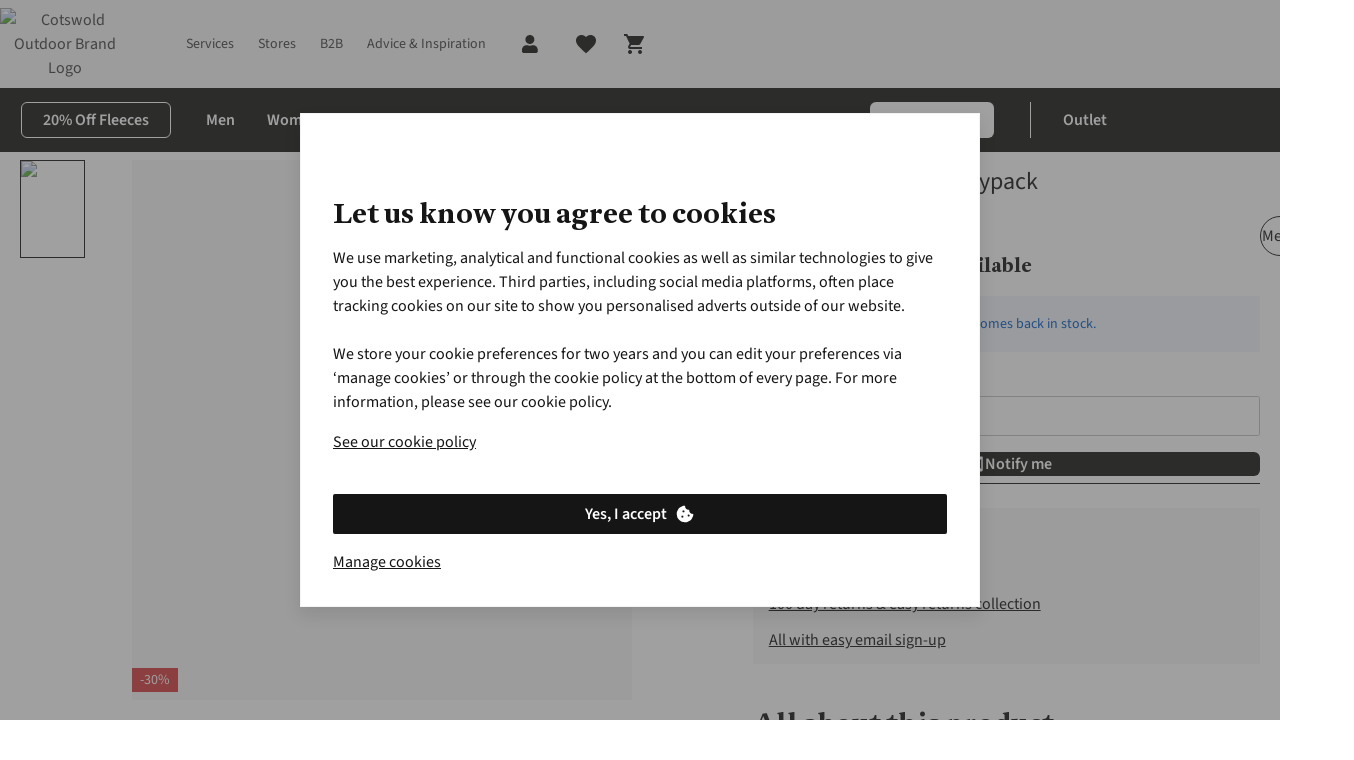

--- FILE ---
content_type: application/x-javascript;charset=utf-8
request_url: https://sstats.cotswoldoutdoor.com/id?d_visid_ver=5.4.0&d_fieldgroup=A&mcorgid=471CE86B5744865C7F000101%40AdobeOrg&mid=41314253014438322467342934576513701977&ts=1761998241316
body_size: -37
content:
{"mid":"41314253014438322467342934576513701977"}